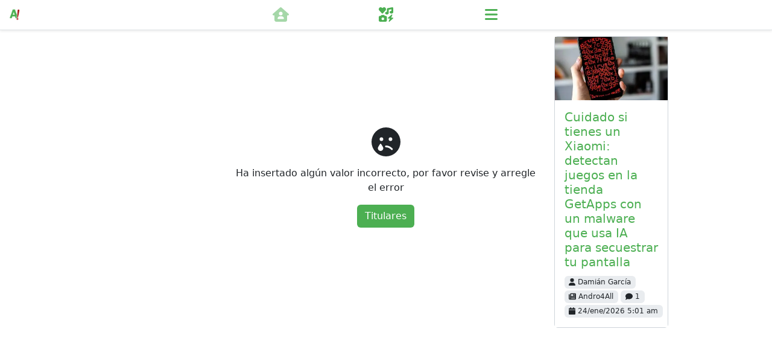

--- FILE ---
content_type: text/html; charset=UTF-8
request_url: https://apretaste.com/noticias/articulo/eyJpZCI6IjEzNDk4MiJ9
body_size: 7733
content:
<!DOCTYPE html>
<html lang="es-US">
  <head>
    <meta name="viewport" content="width=device-width, initial-scale=1.0" />
    <meta charset="utf-8" />
    <title>Apretaste: La red de amistad de Cuba</title>
    <link rel="canonical" hreflang="es" href="" />
    <meta property="og:url" content="" />
    <meta property="fb:app_id" content="1790556551215273" />
    <meta
      name="description"
      content="Apretaste es la red de amistad más divertida, libre, asequible y segura; hecha con amor para todos los cubanos. Un espacio para conocer e intercambiar entre miles de cubanos, decir lo que piensas, ganar premios geniales y mantenerte entretenido e informado."
    />
    <meta
      name="keywords"
      content="chistes geniales,chistes del día de hoy,chistes,chistes para hacer reir,chistes buenos para reír,chistes que matan de risa,chistes para morirse de la risa,chistes graciosos cortos,chistes buenos,chistes buenos y graciosos,chistes en español,chistes muy graciosos,chistes para reir,chistes cortos,chistes del dia,chistes y más chistes,chistes graciosos, bolita cubana numeros,bolita cuba apk,bolita cuba significado de los numeros,charada cubana numeros,numeros de la charada,bolita cuba tirada hoy noche,la charada de cuba,charadas juego,charada cuba numeros,bolita cuba tirada ayer,charada de cuba,bolita cuba,la charada cubana,numeros de la charada cubana,bolita de cuba tirada hoy,charada china cubana,charada cubana bolita,charada cuba apk,bolita florida,charada numeros,charada cubana,charada cubana completa,bolita cuba adivinanza,charada cuba,numeros de la charada de cuba,charada cuba luyano,bolita cubana,bolita cuba tirada hoy dia,bolita cuba tirada hoy tarde,numeros de la suerte,suerte de hoy,numeros de hoy, libro de frases celebres,frases de desamor,frases celebres,frases bonitas,frases de exito,dia de la mujer frases celebres,frases motivadoras cortas,frases de buen dia,frases de la vida cortas,pensamientos profundos,pensamientos cortos,frases de superacion,pensamientos y reflexiones,pensamientos sabios,citas celebres,pensamientos de la vida,frases cortas,frases sabias,pensamientos positivos cortos,pensamientos positivos de la vida,frases tristes,frases de amor,frases para enamorados,frases motivadoras,frases de reflexion,pensamientos filosoficos,pensamientos frases,motivacion frases celebres,frases de la vida,citas inspiradoras,frases positivas cortas,pensamientos para reflexionar,frases inspiradoras,frases para fotos,frases cortas de la vida, diario de Cuba,Política,noticias de cuba recientes,cuba noticias,cuba covid,cuba noticias vuelos,cuba noticias diario de cuba,noticias diario de cuba,noticias cuba vuelos,noticias sobre cuba,noticias sobre cuba hoy,radio marti noticias,ultimas noticias de cuba,noticias cuba hoy granma,noticias cuba coronavirus,noticias de cuba ultima hora,cubanet,diario de cuba noticias,cuba hoy,cubadebate noticias hoy,noticias cuba en miami,radio marti,noticias de cuba actuales,cuba noticias granma,cuba noticias cubadebate,noticias cuba covid,cuba noticias de ultima hora,ver ultimas noticias de cuba,martinoticias noticias,cuba noticias covid,cubadebate noticias,cubanet noticias,noticias marti,cuba noticias viajes,noticias cuba miami herald,noticias cuba vuelos internacionales,cuba noticias cubanet,rubiera cuba,granma cuba,cubadebate,ultimas noticias cuba,noticias radio marti,el diario de cuba,noticias cuba viajes,cuba noticias en vivo,cuba noticias vuelos internacionales,noticias de cuba,noticias cuba,noticias de cuba 2020,cuba hoy en dia,diario de cuba,noticias cubanet,noticias cuba hoy,ultimas noticias sobre cuba,ver noticias de cuba,granma,cuba noticias del tiempo,diario cuba noticias,ultima hora cuba,granma noticias,cuba noticias coronavirus,ultimas noticias de cuba hoy,noticias cubadebate,noticias granma,horoscopo de hoy,signos zodiacales,horoscopo,horoscopo a diario,horoscopo hoy,horoscopo gratis de hoy,horoscopo de hoy leo,horoscopo de hoy libra,horoscopo escorpio,horoscopo de hoy cancer,horoscopo de hoy virgo,horoscopo de hoy geminis,horoscopo tauro,horoscopo acuario,horoscopo geminis,horoscopo 2022,signo ascendente,horoscopo y signos,oracion de la noche,oracion,oraciones,oracion de sanacion,oracion del dia,oracion gloria,oracion por la familia,oracion de agradecimiento a dios,oracion del dia de hoy,oracion en la mañana,oracion biblia,oración para dormir tranquilo y protegido,oracion lunes,oracion martes,oracion miercoles,oracion jueves,oracion viernes,oracion sabado,oracion domingo,oracion gracias a dios,oracion gloria a dios,oracion frente al santisimo,oracion x los enfermos,oracion por los enfermos,oracion religiosa,oracion hoy,oracion y liturgia,oracion bonita a dios,usdt cuba,crypto cuba,cripto cuba,criptomonedas cuba,bitcoin cuba,recargas cuba,recargas cubacel,recargas etecsa"
    />
    <meta name="author" content="@apretaste" />
    <meta
      name="facebook-domain-verification"
      content="xgvlz4lwmtw5ut0s004ys0s0i0zxm8"
    />

    <link rel="shortcut icon" href="/favicon.ico" />
    <link
      rel="icon"
      href="https://apretaste.blob.core.windows.net/icon/apretaste_16x16.png"
      sizes="16x16"
      type="image/png"
    />
    <link
      rel="icon"
      href="https://apretaste.blob.core.windows.net/icon/apretaste_32x32.png"
      sizes="32x32"
      type="image/png"
    />
    <link
      rel="icon"
      href="https://apretaste.blob.core.windows.net/icon/apretaste_64x64.png"
      sizes="64x64"
      type="image/png"
    />
    <link
      rel="icon"
      href="https://apretaste.blob.core.windows.net/icon/apretaste_128x128.png"
      sizes="128x128"
      type="image/png"
    />
    <link
      rel="icon"
      href="https://apretaste.blob.core.windows.net/icon/apretaste_256x256.png"
      sizes="256x256"
      type="image/png"
    />
    <link
      rel="icon"
      href="https://apretaste.blob.core.windows.net/icon/apretaste_512x512.png"
      sizes="512x512"
      type="image/png"
    />

    <meta property="og:title" content="Apretaste: La red de amistad de Cuba" />
    <meta
      property="og:description"
      content="Apretaste es la red de amistad más divertida, libre, asequible y segura; hecha con amor para todos los cubanos. Un espacio para conocer e intercambiar entre miles de cubanos, decir lo que piensas, ganar premios geniales y mantenerte entretenido e informado."
    />
    <meta
      property="og:image"
      content="https://apretaste.blob.core.windows.net/feature/apretaste.png"
    />
    <meta property="og:type" content="website" />
    <meta property="og:locale" content="es_US" />
    <meta property="og:site_name" content="Apretaste" />
    <meta property="og:image:alt" content="Apretaste" />
    <script type="module" crossorigin src="/assets/index.7c3e19b1.js"></script>
    <link rel="modulepreload" crossorigin href="/assets/vue.af001a81.js">
    <link rel="modulepreload" crossorigin href="/assets/vue2toaster.e1ec3ddf.js">
    <link rel="modulepreload" crossorigin href="/assets/lodash.f4bc9830.js">
    <link rel="modulepreload" crossorigin href="/assets/moment.b3351e0a.js">
    <link rel="modulepreload" crossorigin href="/assets/momenttz.07f98336.js">
    <link rel="modulepreload" crossorigin href="/assets/mitt.550594b0.js">
    <link rel="modulepreload" crossorigin href="/assets/bootstrap.693f88c8.js">
    <link rel="modulepreload" crossorigin href="/assets/vueprogressbar.9171022d.js">
    <link rel="stylesheet" href="/assets/vue2toaster.41045d4d.css">
    <link rel="stylesheet" href="/assets/index.9d33c212.css">
    <link rel="stylesheet" href="/assets/animate.2d4c25b0.css">
  </head>

  <body id="body" class="light">
    <div id="app"></div>
    
  </body>
</html>
